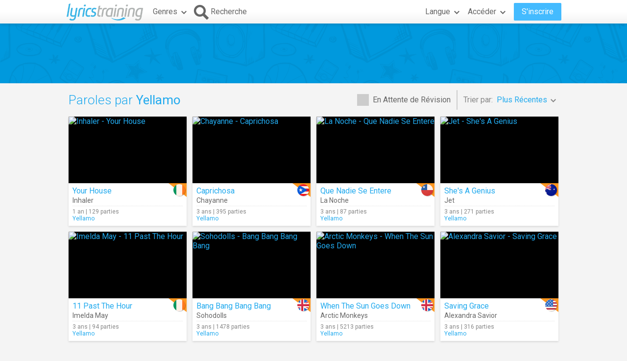

--- FILE ---
content_type: text/html; charset=utf-8
request_url: https://fr.lyricstraining.com/search?user=Yellamo
body_size: 6574
content:
<!DOCTYPE html>
<html lang="fr">
<head>
<meta charset="UTF-8">
<meta name="HandheldFriendly" content="True"/>
<meta name="viewport" id="viewport" content="width=device-width,initial-scale=1.0,minimum-scale=1.0,maximum-scale=1.0,user-scalable=no" />
<meta name="apple-mobile-web-app-capable" content="yes" />
<title>Paroles par Yellamo</title>
<meta name="description" content="Vidéos et paroles de chansons ajoutées par Yellamo." />
<meta name="keywords" content="apprendre,langue,online,gratuit,musique,vidéo,paroles,chanson,karaoke,anglais,espagnol,français,allemand,italian,portugais,néerlandais" />
<link rel="alternate" href="https://lyricstraining.com/search?user=Yellamo" hreflang="en" title="Anglais" />
<link rel="alternate" href="https://es.lyricstraining.com/search?user=Yellamo" hreflang="es" title="Espagnol" />
<link rel="alternate" href="https://fr.lyricstraining.com/search?user=Yellamo" hreflang="fr" title="Français" />
<meta property="og:title" content="Paroles par Yellamo" />
<meta property="og:description" content="Vidéos et paroles de chansons ajoutées par Yellamo." />
<meta property="og:type" content="website" />
<meta property="og:url" content="https://fr.lyricstraining.com/search?user=Yellamo" />
<meta property="og:site_name" content="LyricsTraining" />
<meta property="fb:app_id" content="172942429396251" />
<meta name="facebook-domain-verification" content="bnpg4ghn4ewuajlclmp3smh4f5uz0m" />

<!-- Favicon -->
<link rel="shortcut icon" href="/favicon.ico?rev=2.5.5"/>
<link rel="icon" href="/img/favicon.png?rev=2.5.5" type="image/png" />

<!-- Stylesheets -->
<link type="text/css" href="/uix/css/default/uix.css?rev=2.5.5" rel="stylesheet">
<link type="text/css" href="/css/styles.css?rev=2.5.5" rel="stylesheet" />

<!-- Fonts -->
<link href='//fonts.googleapis.com/css?family=Roboto:300,400,500,700&subset=latin,latin-ext' rel='stylesheet' type='text/css'>


<!-- jQuery Library -->
<script type="text/javascript" src="//ajax.googleapis.com/ajax/libs/jquery/1.10.2/jquery.min.js"></script>
<!-- <script type="text/javascript" src="/uix/jquery-1.10.2.min.js"></script>  -->

<!-- GSAP -->
<script type="text/javascript" src="/uix/lib/gsap/gsap-1.17.0.min.js"></script>

<!-- jQuix Library -->
<script type="text/javascript" src="/uix/jquix_0.2.1.min.js?rev=2.5.5"></script>

<!-- Page Scripts -->
<script type="text/javascript" src="/js/util_fr.js?rev=2.5.5"></script>
<script type="text/javascript" src="/js/video_player.js?rev=2.5.5"></script>
<script type="text/javascript" src="/js/main_fr.js?rev=2.5.5"></script>
<script type="text/javascript" src="/check_user"></script>

<script type="text/javascript">
	if (!readCookie('new_name')) {
		const ua = navigator.userAgent;
		let m;

        // Android (móvil o tablet) >= 6
        m = /android\s+(\d+)(?:\.\d+)?/i.exec(ua);
        const isAndroid6Plus = !!(m && parseInt(m[1], 10) >= 6);
        
        // iOS / iPadOS (iPhone + iPad) >= 13
        m = /cpu (?:iphone )?os\s+(\d+)/i.exec(ua);
        const isIOS13Plus = !!(/(iphone|ipad|ipod)/i.test(ua) && m && parseInt(m[1], 10) >= 13);
        
        // Desktop real (Windows / macOS / Linux)
		const isDesktop = (/(windows nt|macintosh|x11|linux|bsd|solaris)/i.test(ua) &&
				!/(android|iphone|ipad|ipod|windows phone|bot|crawl|spider|slurp)/i.test(ua));
        
        if (isAndroid6Plus || isIOS13Plus || isDesktop) {
            createCookie('new_name', '1', 1 / 24);
            if (window.location.hash !== '#nr' && (
                	!document.referrer || !/^https:\/\/(.{2}\.)?lingoclip\.com/i.test(document.referrer))) {
				window.location.href = 'https://lingoclip.com?ref=' + encodeURIComponent(window.location.href);
            }
        }
	}
</script><script async src="https://pagead2.googlesyndication.com/pagead/js/adsbygoogle.js?client=ca-pub-1398647761690186" crossorigin="anonymous"></script></head>
<body>
<!-- Google tag (gtag.js) -->
<script async src="https://www.googletagmanager.com/gtag/js?id=G-T0R7TT9RB4"></script>
<script>
  window.dataLayer = window.dataLayer || [];
  function gtag(){dataLayer.push(arguments);}
  gtag('js', new Date());

  gtag('config', 'G-T0R7TT9RB4');
</script>
<script async src="https://securepubads.g.doubleclick.net/tag/js/gpt.js"></script>	<div id="page" class="fixed">
		<div id="page-head" class="fixed">
<table id="header" class="page-frame" role="presentation" border="0" cellpadding="0" cellspacing="0">
<tr>
	<td class="logo">
		<!-- Logo -->
		<a id="header-logo" href="/"></a>
	</td>
	<td class="genres">
		<!-- Genres -->
		<div id="header-genres">
			<button id="header-genres-button" class="header-button uix-button uix-toggle-dropdown uix-icon2-down uix-right-icon">
				Genres</button>
			<div id="header-genres-dropdown" class="uix-dropdown header-dropdown">
				<div class="dropdown-content">
					<ul class="uix-menu"><li data-genre="pop" class="uix-item">Pop</li><li data-genre="rock" class="uix-item">Rock</li><li data-genre="hard_rock" class="uix-item">Hard Rock</li><li data-genre="heavy_metal" class="uix-item">Heavy Metal</li><li data-genre="rap" class="uix-item">Hip-Hop/Rap</li><li data-genre="dance" class="uix-item">Dance</li><li data-genre="electronica" class="uix-item">Musique Electronique</li><li data-genre="alternative" class="uix-item">Alternative</li><li data-genre="indie" class="uix-item">Indie</li><li data-genre="punk" class="uix-item">Punk</li><li data-genre="r&b" class="uix-item">Rhythm & Blues</li><li data-genre="soul" class="uix-item">Soul</li><li data-genre="disco" class="uix-item">Disco</li><li data-genre="funk" class="uix-item">Funk</li><li data-genre="latin" class="uix-item">Musique Latine</li><li data-genre="country" class="uix-item">Country</li><li data-genre="reggae" class="uix-item">Reggae</li><li data-genre="blues" class="uix-item">Blues</li><li data-genre="folk" class="uix-item">Folk</li><li data-genre="jazz" class="uix-item">Jazz</li><li data-genre="classic" class="uix-item">Musique Classique</li><li data-genre="opera" class="uix-item">Opera</li><li data-genre="christian" class="uix-item">Chrétienne/Gospel</li><li data-genre="children" class="uix-item">Musique Pour Enfants</li><li data-genre="christmas" class="uix-item">Noël</li><li data-genre="world" class="uix-item">Musique Du Monde</li><li data-genre="soundtrack" class="uix-item">Bande Originale</li><li data-genre="movie_scene" class="uix-item">Scène D'un Film</li><li data-genre="tv_show" class="uix-item">Programme TV</li><li data-genre="other" class="uix-item">Autre</li></ul>
				</div>
			</div>
		</div>
	</td>
	<td class="search">
		<!-- Search Button -->
		<button id="header-search-button" class="header-button uix-button uix-icon-search uix-left-icon"><b>Recherche</b></button>
		<!-- Search Box -->
		<div id="header-search-box">
			<form autocomplete="off" action="?">
				<div id="header-search-text" class="uix-text-box">
					<input type="text" name="qry" value="" 
						maxlength="40" autocomplete="off" autocorrect="off" autocapitalize="off" 
						placeholder="Rechercher des paroles et des artistes..." />
					<button class="header-button clear-button uix-button uix-icon-clear" type="button"></button>
					<p></p>
				</div>
			</form>
			<!-- Search Suggestions -->
			<div id="header-search-suggestions" class="uix-dropdown header-dropdown">
				<div class="dropdown-content">
					<ul class="uix-menu"></ul>
				</div>
			</div>
		</div>
	</td>
	<td class="lang">
		<!-- Lang -->
		<div id="header-lang">
			<button id="header-lang-button" class="header-button uix-button uix-toggle-dropdown uix-icon2-down uix-right-icon">
				Langue			</button>
			<div id="header-lang-dropdown" class="uix-dropdown header-dropdown">
				<div class="dropdown-content">
					<ul class="uix-menu">
						<li data-lang="" class="uix-item uix-active">Toutes les Langues</li>
						<li data-lang="en" class="uix-item -flag"><span 
							class="flag gb" 
							title="Anglais"></span>Anglais</li>
						<li data-lang="es" class="uix-item -flag"><span 
							class="flag es" 
							title="Espagnol"></span>Espagnol</li>
						<li data-lang="pt" class="uix-item -flag"><span 
							class="flag pt" 
							title="Portugais"></span>Portugais</li>
						<li data-lang="fr" class="uix-item -flag"><span 
							class="flag fr" 
							title="Français"></span>Français</li>
						<li data-lang="it" class="uix-item -flag"><span 
							class="flag it" 
							title="Italian"></span>Italian</li>
						<li data-lang="de" class="uix-item -flag"><span 
							class="flag de" 
							title="Allemand"></span>Allemand</li>
						<li data-lang="nl" class="uix-item -flag"><span 
							class="flag nl" 
							title="Néerlandais"></span>Néerlandais</li>
						<li data-lang="ja" class="uix-item -flag"><span 
							class="flag jp" 
							title="Japonais (Romaji)"></span>Japonais (Romaji)</li>
						<li data-lang="tr" class="uix-item -flag"><span 
							class="flag tr" 
							title="Turc"></span>Turc</li>
						<li data-lang="pl" class="uix-item -flag"><span 
							class="flag pl" 
							title="Polonais"></span>Polonais</li>
						<li data-lang="sv" class="uix-item -flag"><span 
							class="flag se" 
							title="Suédois"></span>Suédois</li>
						<li data-lang="fi" class="uix-item -flag"><span 
							class="flag fi" 
							title="Finnois"></span>Finnois</li>
						<li data-lang="ca" class="uix-item -flag"><span 
							class="flag es_ct" 
							title="Catalan"></span>Catalan</li>
					</ul>
				</div>
			</div>
			<!-- /header-lang-dropdown -->
		</div>
		<!-- /header-lang -->
	</td>
	<td class="user">
		<!-- User -->
		<div id="header-user"></div>
	</td>
</tr>
</table>
<!-- /header -->
<script type="text/javascript">		
	$(function() {
		lt.lang = "";
		$('#header-user').load('/v/header_user', function() {
			uix.init($(this));
		});
	});
</script>		</div><!-- /page-head -->
<div id="ad-top" class="ad ad-leaderboard top-bg music-bg"><!-- LT3_LEADERBOARD -->
<ins class="adsbygoogle"
     style="display:block"
     data-ad-client="ca-pub-1398647761690186"
     data-ad-slot="3619842626"></ins>
<script>
     (adsbygoogle = window.adsbygoogle || []).push({});
</script></div>		
		<div id="page-content" class="page-frame">
	
<div id="search-list" class="list uix-content-block">
	<div class="uix-content-head">
		<div class="list-optbar">
			<div id="search-pending-check" class="uix-check list-opt" 
					title="Inclure en cours de révision">
				<input type="checkbox" name="alerts" value="1" />
				<label>En Attente de Révision</label>
			</div>
			<p class="list-sep"></p>
			<div id="search-sort-by" class="list-opt">Trier par:&nbsp;
				<button name="sort-by" type="button" 
						class="list-button uix-button uix-toggle-dropdown uix-icon2-down">
					<b>Plus Récentes</b></button>
				<ul class="list-dropdown uix-dropdown uix-menu uix-right">
					<li data-val="title" class="uix-item">Titre</li>
					<li data-val="artist" class="uix-item">Artist</li>
					<li data-val="date_asc" class="uix-item">Plus Anciennes</li>
					<li data-val="hits" class="uix-item">Plus jouées</li>
					<li data-val="last_hit" class="uix-item">Parties en Cours</li>
				</ul>
			</div>
		</div>
		<!-- /list-optbar -->

		<div class="list-title">
			<h1>Paroles par <b>Yellamo</b></h1></div>
	</div>
	<!-- /uix-content-head -->
	
	
	
	<div class="uix-content-body list-body">
<div class="list-item lyrics-card uix-focusable" data-lyrics-id="gxsilzm4bx" 
		data-status="published">
	<a class="video" href="/play/inhaler/your-house/gxsilzm4bx" tabindex="-1" title="Inhaler - Your House">
		<img src="https://img.youtube.com/vi/Jl28cKHvjmA/mqdefault.jpg" 
			alt="Inhaler - Your House" />
		<span class="play uix-icon uix-icon-play2"></span>
		
	</a>
	<div class="details">
<div class="lang-tag medium"><span class="flag ie r"></span></div>	
		<h3><a href="/play/inhaler/your-house/gxsilzm4bx" title="Your House">Your House</a></h3>
		<h4><a href="/search?ar=Inhaler" title="Inhaler">Inhaler</a></h4>
		<div class="more">
	
			<div class="date-hits">1 an&nbsp;|&nbsp;129 parties</div>
			<a href="/search?user=Yellamo" class="user">Yellamo</a>		</div>
	</div>
</div><div class="list-item lyrics-card uix-focusable" data-lyrics-id="HX6w0ZDJaX" 
		data-status="published">
	<a class="video" href="/play/chayanne/caprichosa/HX6w0ZDJaX" tabindex="-1" title="Chayanne - Caprichosa">
		<img src="https://img.youtube.com/vi/mYSpqMhOL6w/mqdefault.jpg" 
			alt="Chayanne - Caprichosa" />
		<span class="play uix-icon uix-icon-play2"></span>
		
	</a>
	<div class="details">
<div class="lang-tag medium"><span class="flag pr r"></span></div>	
		<h3><a href="/play/chayanne/caprichosa/HX6w0ZDJaX" title="Caprichosa">Caprichosa</a></h3>
		<h4><a href="/search?ar=Chayanne" title="Chayanne">Chayanne</a></h4>
		<div class="more">
	
			<div class="date-hits">3 ans&nbsp;|&nbsp;395 parties</div>
			<a href="/search?user=Yellamo" class="user">Yellamo</a>		</div>
	</div>
</div><div class="list-item lyrics-card uix-focusable" data-lyrics-id="H6w0ZDLJ36" 
		data-status="published">
	<a class="video" href="/play/la-noche/que-nadie-se-entere/H6w0ZDLJ36" tabindex="-1" title="La Noche - Que Nadie Se Entere">
		<img src="https://img.youtube.com/vi/HIy8KF-i9-c/mqdefault.jpg" 
			alt="La Noche - Que Nadie Se Entere" />
		<span class="play uix-icon uix-icon-play2"></span>
		
	</a>
	<div class="details">
<div class="lang-tag medium"><span class="flag cl r"></span></div>	
		<h3><a href="/play/la-noche/que-nadie-se-entere/H6w0ZDLJ36" title="Que Nadie Se Entere">Que Nadie Se Entere</a></h3>
		<h4><a href="/search?ar=La%20Noche" title="La Noche">La Noche</a></h4>
		<div class="more">
	
			<div class="date-hits">3 ans&nbsp;|&nbsp;87 parties</div>
			<a href="/search?user=Yellamo" class="user">Yellamo</a>		</div>
	</div>
</div><div class="list-item lyrics-card uix-focusable" data-lyrics-id="HTX6w0ZpET" 
		data-status="published">
	<a class="video" href="/play/jet/shes-a-genius/HTX6w0ZpET" tabindex="-1" title="Jet - She's A Genius">
		<img src="https://img.youtube.com/vi/IVA799gKNzo/mqdefault.jpg" 
			alt="Jet - She's A Genius" />
		<span class="play uix-icon uix-icon-play2"></span>
		
	</a>
	<div class="details">
<div class="lang-tag medium"><span class="flag au r"></span></div>	
		<h3><a href="/play/jet/shes-a-genius/HTX6w0ZpET" title="She's A Genius">She's A Genius</a></h3>
		<h4><a href="/search?ar=Jet" title="Jet">Jet</a></h4>
		<div class="more">
	
			<div class="date-hits">3 ans&nbsp;|&nbsp;271 parties</div>
			<a href="/search?user=Yellamo" class="user">Yellamo</a>		</div>
	</div>
</div><div class="list-item lyrics-card uix-focusable" data-lyrics-id="Ht7I4VxBYt" 
		data-status="published">
	<a class="video" href="/play/imelda-may/11-past-the-hour/Ht7I4VxBYt" tabindex="-1" title="Imelda May - 11 Past The Hour">
		<img src="https://img.youtube.com/vi/o3Bvbc8LBnA/mqdefault.jpg" 
			alt="Imelda May - 11 Past The Hour" />
		<span class="play uix-icon uix-icon-play2"></span>
		
	</a>
	<div class="details">
<div class="lang-tag medium"><span class="flag ie r"></span></div>	
		<h3><a href="/play/imelda-may/11-past-the-hour/Ht7I4VxBYt" title="11 Past The Hour">11 Past The Hour</a></h3>
		<h4><a href="/search?ar=Imelda%20May" title="Imelda May">Imelda May</a></h4>
		<div class="more">
	
			<div class="date-hits">3 ans&nbsp;|&nbsp;94 parties</div>
			<a href="/search?user=Yellamo" class="user">Yellamo</a>		</div>
	</div>
</div><div class="list-item lyrics-card uix-focusable" data-lyrics-id="HVxsilzBYV" 
		data-status="published">
	<a class="video" href="/play/sohodolls/bang-bang-bang-bang/HVxsilzBYV" tabindex="-1" title="Sohodolls - Bang Bang Bang Bang">
		<img src="https://img.youtube.com/vi/d4uA3t9AOUw/mqdefault.jpg" 
			alt="Sohodolls - Bang Bang Bang Bang" />
		<span class="play uix-icon uix-icon-play2"></span>
		
	</a>
	<div class="details">
<div class="lang-tag medium"><span class="flag uk r"></span></div>	
		<h3><a href="/play/sohodolls/bang-bang-bang-bang/HVxsilzBYV" title="Bang Bang Bang Bang">Bang Bang Bang Bang</a></h3>
		<h4><a href="/search?ar=Sohodolls" title="Sohodolls">Sohodolls</a></h4>
		<div class="more">
	
			<div class="date-hits">3 ans&nbsp;|&nbsp;1478 parties</div>
			<a href="/search?user=Yellamo" class="user">Yellamo</a>		</div>
	</div>
</div><div class="list-item lyrics-card uix-focusable" data-lyrics-id="HEvrcQjarE" 
		data-status="published">
	<a class="video" href="/play/arctic-monkeys/when-the-sun-goes-down/HEvrcQjarE" tabindex="-1" title="Arctic Monkeys - When The Sun Goes Down">
		<img src="https://img.youtube.com/vi/EqkBRVukQmE/mqdefault.jpg" 
			alt="Arctic Monkeys - When The Sun Goes Down" />
		<span class="play uix-icon uix-icon-play2"></span>
		
	</a>
	<div class="details">
<div class="lang-tag medium"><span class="flag uk r"></span></div>	
		<h3><a href="/play/arctic-monkeys/when-the-sun-goes-down/HEvrcQjarE" title="When The Sun Goes Down">When The Sun Goes Down</a></h3>
		<h4><a href="/search?ar=Arctic%20Monkeys" title="Arctic Monkeys">Arctic Monkeys</a></h4>
		<div class="more">
	
			<div class="date-hits">3 ans&nbsp;|&nbsp;5213 parties</div>
			<a href="/search?user=Yellamo" class="user">Yellamo</a>		</div>
	</div>
</div><div class="list-item lyrics-card uix-focusable" data-lyrics-id="HfqYNA9pSf" 
		data-status="published">
	<a class="video" href="/play/alexandra-savior/saving-grace/HfqYNA9pSf" tabindex="-1" title="Alexandra Savior - Saving Grace">
		<img src="https://img.youtube.com/vi/azHzWp1yNa0/mqdefault.jpg" 
			alt="Alexandra Savior - Saving Grace" />
		<span class="play uix-icon uix-icon-play2"></span>
		
	</a>
	<div class="details">
<div class="lang-tag medium"><span class="flag us r"></span></div>	
		<h3><a href="/play/alexandra-savior/saving-grace/HfqYNA9pSf" title="Saving Grace">Saving Grace</a></h3>
		<h4><a href="/search?ar=Alexandra%20Savior" title="Alexandra Savior">Alexandra Savior</a></h4>
		<div class="more">
	
			<div class="date-hits">3 ans&nbsp;|&nbsp;316 parties</div>
			<a href="/search?user=Yellamo" class="user">Yellamo</a>		</div>
	</div>
</div><div class="ad ad-content1 ad-footer"><!-- LT3_CONTENT1 -->
<ins class="adsbygoogle"
     style="display:block"
     data-ad-client="ca-pub-1398647761690186"
     data-ad-slot="8131316163"></ins>
<script>
     (adsbygoogle = window.adsbygoogle || []).push({});
</script></div><div class="list-item lyrics-card uix-focusable" data-lyrics-id="H5ofqYNpS5" 
		data-status="published">
	<a class="video" href="/play/alexandra-savior/mystery-girl/H5ofqYNpS5" tabindex="-1" title="Alexandra Savior - Mystery Girl">
		<img src="https://img.youtube.com/vi/O0N0yDcba7s/mqdefault.jpg" 
			alt="Alexandra Savior - Mystery Girl" />
		<span class="play uix-icon uix-icon-play2"></span>
		
	</a>
	<div class="details">
<div class="lang-tag medium"><span class="flag us r"></span></div>	
		<h3><a href="/play/alexandra-savior/mystery-girl/H5ofqYNpS5" title="Mystery Girl">Mystery Girl</a></h3>
		<h4><a href="/search?ar=Alexandra%20Savior" title="Alexandra Savior">Alexandra Savior</a></h4>
		<div class="more">
	
			<div class="date-hits">3 ans&nbsp;|&nbsp;253 parties</div>
			<a href="/search?user=Yellamo" class="user">Yellamo</a>		</div>
	</div>
</div><div class="list-item lyrics-card uix-focusable" data-lyrics-id="HfqYNA9ACf" 
		data-status="published">
	<a class="video" href="/play/alexandra-savior/mtme/HfqYNA9ACf" tabindex="-1" title="Alexandra Savior - M.T.M.E.">
		<img src="https://img.youtube.com/vi/xnhZ-eFC9jM/mqdefault.jpg" 
			alt="Alexandra Savior - M.T.M.E." />
		<span class="play uix-icon uix-icon-play2"></span>
		
	</a>
	<div class="details">
<div class="lang-tag easy"><span class="flag us r"></span></div>	
		<h3><a href="/play/alexandra-savior/mtme/HfqYNA9ACf" title="M.T.M.E.">M.T.M.E.</a></h3>
		<h4><a href="/search?ar=Alexandra%20Savior" title="Alexandra Savior">Alexandra Savior</a></h4>
		<div class="more">
	
			<div class="date-hits">3 ans&nbsp;|&nbsp;83 parties</div>
			<a href="/search?user=Yellamo" class="user">Yellamo</a>		</div>
	</div>
</div><div class="list-item lyrics-card uix-focusable" data-lyrics-id="HofqYNAazo" 
		data-status="published">
	<a class="video" href="/play/alexandra-savior/the-archer/HofqYNAazo" tabindex="-1" title="Alexandra Savior - The Archer">
		<img src="https://img.youtube.com/vi/UGszprHHdHA/mqdefault.jpg" 
			alt="Alexandra Savior - The Archer" />
		<span class="play uix-icon uix-icon-play2"></span>
		
	</a>
	<div class="details">
<div class="lang-tag medium"><span class="flag us r"></span></div>	
		<h3><a href="/play/alexandra-savior/the-archer/HofqYNAazo" title="The Archer">The Archer</a></h3>
		<h4><a href="/search?ar=Alexandra%20Savior" title="Alexandra Savior">Alexandra Savior</a></h4>
		<div class="more">
	
			<div class="date-hits">3 ans&nbsp;|&nbsp;111 parties</div>
			<a href="/search?user=Yellamo" class="user">Yellamo</a>		</div>
	</div>
</div><div class="list-item lyrics-card uix-focusable" data-lyrics-id="HBOeCaJAeB" 
		data-status="published">
	<a class="video" href="/play/inhaler/we-have-to-move-on/HBOeCaJAeB" tabindex="-1" title="Inhaler - We Have To Move On">
		<img src="https://img.youtube.com/vi/DlmqLOq-YmU/mqdefault.jpg" 
			alt="Inhaler - We Have To Move On" />
		<span class="play uix-icon uix-icon-play2"></span>
		
	</a>
	<div class="details">
<div class="lang-tag medium"><span class="flag ie r"></span></div>	
		<h3><a href="/play/inhaler/we-have-to-move-on/HBOeCaJAeB" title="We Have To Move On">We Have To Move On</a></h3>
		<h4><a href="/search?ar=Inhaler" title="Inhaler">Inhaler</a></h4>
		<div class="more">
	
			<div class="date-hits">3 ans&nbsp;|&nbsp;321 parties</div>
			<a href="/search?user=Yellamo" class="user">Yellamo</a>		</div>
	</div>
</div><div class="list-item lyrics-card uix-focusable" data-lyrics-id="HqYNA9pACq" 
		data-status="published">
	<a class="video" href="/play/alexandra-savior/shades/HqYNA9pACq" tabindex="-1" title="Alexandra Savior - Shades">
		<img src="https://img.youtube.com/vi/uO6J4vfU6CU/mqdefault.jpg" 
			alt="Alexandra Savior - Shades" />
		<span class="play uix-icon uix-icon-play2"></span>
		
	</a>
	<div class="details">
<div class="lang-tag medium"><span class="flag us r"></span></div>	
		<h3><a href="/play/alexandra-savior/shades/HqYNA9pACq" title="Shades">Shades</a></h3>
		<h4><a href="/search?ar=Alexandra%20Savior" title="Alexandra Savior">Alexandra Savior</a></h4>
		<div class="more">
	
			<div class="date-hits">3 ans&nbsp;|&nbsp;184 parties</div>
			<a href="/search?user=Yellamo" class="user">Yellamo</a>		</div>
	</div>
</div><div class="list-item lyrics-card uix-focusable" data-lyrics-id="HofqYNAACo" 
		data-status="published">
	<a class="video" href="/play/alexandra-savior/howl/HofqYNAACo" tabindex="-1" title="Alexandra Savior - Howl">
		<img src="https://img.youtube.com/vi/NhnSZmRO528/mqdefault.jpg" 
			alt="Alexandra Savior - Howl" />
		<span class="play uix-icon uix-icon-play2"></span>
		
	</a>
	<div class="details">
<div class="lang-tag medium"><span class="flag us r"></span></div>	
		<h3><a href="/play/alexandra-savior/howl/HofqYNAACo" title="Howl">Howl</a></h3>
		<h4><a href="/search?ar=Alexandra%20Savior" title="Alexandra Savior">Alexandra Savior</a></h4>
		<div class="more">
	
			<div class="date-hits">3 ans&nbsp;|&nbsp;163 parties</div>
			<a href="/search?user=Yellamo" class="user">Yellamo</a>		</div>
	</div>
</div><div class="list-item lyrics-card uix-focusable" data-lyrics-id="HOeCaJ3azO" 
		data-status="published">
	<a class="video" href="/play/alexandra-savior/frankie-audio/HOeCaJ3azO" tabindex="-1" title="Alexandra Savior - Frankie (Audio)">
		<img src="https://img.youtube.com/vi/qafOT-Ksgps/mqdefault.jpg" 
			alt="Alexandra Savior - Frankie (Audio)" />
		<span class="play uix-icon uix-icon-play2"></span>
		
	</a>
	<div class="details">
<div class="lang-tag medium"><span class="flag us r"></span></div>	
		<h3><a href="/play/alexandra-savior/frankie-audio/HOeCaJ3azO" title="Frankie (Audio)">Frankie (Audio)</a></h3>
		<h4><a href="/search?ar=Alexandra%20Savior" title="Alexandra Savior">Alexandra Savior</a></h4>
		<div class="more">
	
			<div class="date-hits">3 ans&nbsp;|&nbsp;74 parties</div>
			<a href="/search?user=Yellamo" class="user">Yellamo</a>		</div>
	</div>
</div><div class="list-item lyrics-card uix-focusable" data-lyrics-id="H3ymUHgaz3" 
		data-status="published">
	<a class="video" href="/play/alexandra-savior/vanishing-point-audio/H3ymUHgaz3" tabindex="-1" title="Alexandra Savior - Vanishing Point (Audio)">
		<img src="https://img.youtube.com/vi/13982XZKxE8/mqdefault.jpg" 
			alt="Alexandra Savior - Vanishing Point (Audio)" />
		<span class="play uix-icon uix-icon-play2"></span>
		
	</a>
	<div class="details">
<div class="lang-tag medium"><span class="flag us r"></span></div>	
		<h3><a href="/play/alexandra-savior/vanishing-point-audio/H3ymUHgaz3" title="Vanishing Point (Audio)">Vanishing Point (Audio)</a></h3>
		<h4><a href="/search?ar=Alexandra%20Savior" title="Alexandra Savior">Alexandra Savior</a></h4>
		<div class="more">
	
			<div class="date-hits">3 ans&nbsp;|&nbsp;102 parties</div>
			<a href="/search?user=Yellamo" class="user">Yellamo</a>		</div>
	</div>
</div><div class="list-item lyrics-card uix-focusable" data-lyrics-id="H5ofqYNAC5" 
		data-status="published">
	<a class="video" href="/play/alexandra-savior/crying-all-the-time/H5ofqYNAC5" tabindex="-1" title="Alexandra Savior - Crying All The Time">
		<img src="https://img.youtube.com/vi/sZAw9j1u3CM/mqdefault.jpg" 
			alt="Alexandra Savior - Crying All The Time" />
		<span class="play uix-icon uix-icon-play2"></span>
		
	</a>
	<div class="details">
<div class="lang-tag easy"><span class="flag us r"></span></div>	
		<h3><a href="/play/alexandra-savior/crying-all-the-time/H5ofqYNAC5" title="Crying All The Time">Crying All The Time</a></h3>
		<h4><a href="/search?ar=Alexandra%20Savior" title="Alexandra Savior">Alexandra Savior</a></h4>
		<div class="more">
	
			<div class="date-hits">3 ans&nbsp;|&nbsp;93 parties</div>
			<a href="/search?user=Yellamo" class="user">Yellamo</a>		</div>
	</div>
</div><div class="list-item lyrics-card uix-focusable" data-lyrics-id="HCaJ3ymazC" 
		data-status="published">
	<a class="video" href="/play/alexandra-savior/cupid-audio/HCaJ3ymazC" tabindex="-1" title="Alexandra Savior - Cupid (Audio)">
		<img src="https://img.youtube.com/vi/52txTpwLRqY/mqdefault.jpg" 
			alt="Alexandra Savior - Cupid (Audio)" />
		<span class="play uix-icon uix-icon-play2"></span>
		
	</a>
	<div class="details">
<div class="lang-tag medium"><span class="flag us r"></span></div>	
		<h3><a href="/play/alexandra-savior/cupid-audio/HCaJ3ymazC" title="Cupid (Audio)">Cupid (Audio)</a></h3>
		<h4><a href="/search?ar=Alexandra%20Savior" title="Alexandra Savior">Alexandra Savior</a></h4>
		<div class="more">
	
			<div class="date-hits">3 ans&nbsp;|&nbsp;451 parties</div>
			<a href="/search?user=Yellamo" class="user">Yellamo</a>		</div>
	</div>
</div><div class="list-item lyrics-card uix-focusable" data-lyrics-id="HpBOeCaazp" 
		data-status="published">
	<a class="video" href="/play/alexandra-savior/bones-audio/HpBOeCaazp" tabindex="-1" title="Alexandra Savior - Bones (Audio)">
		<img src="https://img.youtube.com/vi/M9fo-o5OUpQ/mqdefault.jpg" 
			alt="Alexandra Savior - Bones (Audio)" />
		<span class="play uix-icon uix-icon-play2"></span>
		
	</a>
	<div class="details">
<div class="lang-tag medium"><span class="flag us r"></span></div>	
		<h3><a href="/play/alexandra-savior/bones-audio/HpBOeCaazp" title="Bones (Audio)">Bones (Audio)</a></h3>
		<h4><a href="/search?ar=Alexandra%20Savior" title="Alexandra Savior">Alexandra Savior</a></h4>
		<div class="more">
	
			<div class="date-hits">3 ans&nbsp;|&nbsp;130 parties</div>
			<a href="/search?user=Yellamo" class="user">Yellamo</a>		</div>
	</div>
</div><div class="list-item lyrics-card uix-focusable" data-lyrics-id="HeCaJ3yaze" 
		data-status="published">
	<a class="video" href="/play/alexandra-savior/audeline-audio/HeCaJ3yaze" tabindex="-1" title="Alexandra Savior - Audeline (Audio)">
		<img src="https://img.youtube.com/vi/iRaf4dxS6p8/mqdefault.jpg" 
			alt="Alexandra Savior - Audeline (Audio)" />
		<span class="play uix-icon uix-icon-play2"></span>
		
	</a>
	<div class="details">
<div class="lang-tag medium"><span class="flag us r"></span></div>	
		<h3><a href="/play/alexandra-savior/audeline-audio/HeCaJ3yaze" title="Audeline (Audio)">Audeline (Audio)</a></h3>
		<h4><a href="/search?ar=Alexandra%20Savior" title="Alexandra Savior">Alexandra Savior</a></h4>
		<div class="more">
	
			<div class="date-hits">3 ans&nbsp;|&nbsp;37 parties</div>
			<a href="/search?user=Yellamo" class="user">Yellamo</a>		</div>
	</div>
</div><div class="list-item lyrics-card uix-focusable" data-lyrics-id="HJ3ymUHazJ" 
		data-status="published">
	<a class="video" href="/play/alexandra-savior/til-youre-mine-audio/HJ3ymUHazJ" tabindex="-1" title="Alexandra Savior - 'Til You're Mine (Audio)">
		<img src="https://img.youtube.com/vi/YOFnsVFrLcU/mqdefault.jpg" 
			alt="Alexandra Savior - 'Til You're Mine (Audio)" />
		<span class="play uix-icon uix-icon-play2"></span>
		
	</a>
	<div class="details">
<div class="lang-tag medium"><span class="flag us r"></span></div>	
		<h3><a href="/play/alexandra-savior/til-youre-mine-audio/HJ3ymUHazJ" title="'Til You're Mine (Audio)">'Til You're Mine (Audio)</a></h3>
		<h4><a href="/search?ar=Alexandra%20Savior" title="Alexandra Savior">Alexandra Savior</a></h4>
		<div class="more">
	
			<div class="date-hits">3 ans&nbsp;|&nbsp;42 parties</div>
			<a href="/search?user=Yellamo" class="user">Yellamo</a>		</div>
	</div>
</div><div class="list-item lyrics-card uix-focusable" data-lyrics-id="HYNA9pBazY" 
		data-status="published">
	<a class="video" href="/play/alexandra-savior/girlie/HYNA9pBazY" tabindex="-1" title="Alexandra Savior - Girlie">
		<img src="https://img.youtube.com/vi/9a65ZcLM_1E/mqdefault.jpg" 
			alt="Alexandra Savior - Girlie" />
		<span class="play uix-icon uix-icon-play2"></span>
		
	</a>
	<div class="details">
<div class="lang-tag medium"><span class="flag us r"></span></div>	
		<h3><a href="/play/alexandra-savior/girlie/HYNA9pBazY" title="Girlie">Girlie</a></h3>
		<h4><a href="/search?ar=Alexandra%20Savior" title="Alexandra Savior">Alexandra Savior</a></h4>
		<div class="more">
	
			<div class="date-hits">3 ans&nbsp;|&nbsp;63 parties</div>
			<a href="/search?user=Yellamo" class="user">Yellamo</a>		</div>
	</div>
</div><div class="list-item lyrics-card uix-focusable" data-lyrics-id="H9pBOeCaz9" 
		data-status="published">
	<a class="video" href="/play/alexandra-savior/mirage/H9pBOeCaz9" tabindex="-1" title="Alexandra Savior - Mirage">
		<img src="https://img.youtube.com/vi/9e6grIZeMJI/mqdefault.jpg" 
			alt="Alexandra Savior - Mirage" />
		<span class="play uix-icon uix-icon-play2"></span>
		
	</a>
	<div class="details">
<div class="lang-tag medium"><span class="flag us r"></span></div>	
		<h3><a href="/play/alexandra-savior/mirage/H9pBOeCaz9" title="Mirage">Mirage</a></h3>
		<h4><a href="/search?ar=Alexandra%20Savior" title="Alexandra Savior">Alexandra Savior</a></h4>
		<div class="more">
	
			<div class="date-hits">3 ans&nbsp;|&nbsp;94 parties</div>
			<a href="/search?user=Yellamo" class="user">Yellamo</a>		</div>
	</div>
</div><div class="list-item lyrics-card uix-focusable" data-lyrics-id="H7I4VxsBY7" 
		data-status="published">
	<a class="video" href="/play/the-jins/she-said/H7I4VxsBY7" tabindex="-1" title="The Jins - She Said">
		<img src="https://img.youtube.com/vi/SsaVAOb19o8/mqdefault.jpg" 
			alt="The Jins - She Said" />
		<span class="play uix-icon uix-icon-play2"></span>
		
	</a>
	<div class="details">
<div class="lang-tag easy"><span class="flag ca r"></span></div>	
		<h3><a href="/play/the-jins/she-said/H7I4VxsBY7" title="She Said">She Said</a></h3>
		<h4><a href="/search?ar=The%20Jins" title="The Jins">The Jins</a></h4>
		<div class="more">
	
			<div class="date-hits">4 ans&nbsp;|&nbsp;331 parties</div>
			<a href="/search?user=Yellamo" class="user">Yellamo</a>		</div>
	</div>
</div></div><!-- /uix-content-body -->
</div> <!-- /search-list -->
<script type="text/javascript">
	$(function() {
		var options = {
			params: {"user":"Yellamo"}		};
		options["next_items"] = [{"lyrics_id":"HqYNA9ppSq","title":"Run For Cover","artist":"Black Honey","lang":"en","lang_cc":"uk","level":"medium","status":"published","duration":"179000","yt_video_id":"BI8dzKvDy2w","user":"Yellamo","from_date":"2021-07-21T12:32:02Z","hits":"190"},{"lyrics_id":"HymUHg29jy","title":"I Like The Way You Die","artist":"Black Honey","lang":"en","lang_cc":"uk","level":"medium","status":"published","duration":"190000","yt_video_id":"5E6FHFP0-dg","user":"Yellamo","from_date":"2021-07-21T12:27:28Z","hits":"4480"}];
		lt.initSearch(options);
	});
</script>
		</div><!-- /page-content -->
		<div id="page-footer">
<div id="disclaimer" class="page-frame">Ce site est uniquement à des fins personnelles et éducatives.</div>
<div id="footer" class="music-bg">
 	<div class="page-frame">
		<div class="left">
			<div class="page-lang">
				<label>Langue:</label
				><div id="page-lang-select" class="uix-select">
					<select name="page-lang" data-base="lyricstraining.com">
					<option value="">Anglais</option>
					<option value="es">Espagnol</option>
					<option value="fr" selected>Français</option>
					</select>
				</div>
			</div>
			<div class="copyright">© 2025 LyricsTraining.com</div>
		</div>
		<div class="right">
			<a id="ads-badge" href="https://alldigitalschool.com/resource-listing/lyrics-training/" target="_blank"></a>
			<div class="links">
				<a href="/about">À Propos</a>
				<a href="mailto:support@lyricstraining.com">Contact</a>
				<a href="/terms">Conditions</a><a href="/privacy">Confidentialité</a>
			</div>
			<div class="follow-us">
				<label>Suivez-nous sur:</label>
				<a class="uix-button uix-social-instagram uix-icon-instagram" href="https://www.instagram.com/lyricstraining" target="_blank"
						title="Suivez-nous sur Instagram" rel="publisher"></a>
				<a class="uix-button uix-social-twitter uix-icon-twitter" href="https://twitter.com/lyricstraining" target="_blank"
						title="Suivez-nous sur Twitter"></a>
				<a class="uix-button uix-social-facebook uix-icon-facebook" href="https://www.facebook.com/lyricstraining" target="_blank"
						title="Suivez-nous sur Facebook"></a>
			</div>
		</div>
	</div>
</div><!-- /page-footer -->		</div><!-- /page-footer -->
	</div><!-- /page -->		
</body>
</html>


--- FILE ---
content_type: text/html; charset=utf-8
request_url: https://www.google.com/recaptcha/api2/aframe
body_size: 267
content:
<!DOCTYPE HTML><html><head><meta http-equiv="content-type" content="text/html; charset=UTF-8"></head><body><script nonce="G65Rw2sonvku0f4UDhxuPg">/** Anti-fraud and anti-abuse applications only. See google.com/recaptcha */ try{var clients={'sodar':'https://pagead2.googlesyndication.com/pagead/sodar?'};window.addEventListener("message",function(a){try{if(a.source===window.parent){var b=JSON.parse(a.data);var c=clients[b['id']];if(c){var d=document.createElement('img');d.src=c+b['params']+'&rc='+(localStorage.getItem("rc::a")?sessionStorage.getItem("rc::b"):"");window.document.body.appendChild(d);sessionStorage.setItem("rc::e",parseInt(sessionStorage.getItem("rc::e")||0)+1);localStorage.setItem("rc::h",'1768836894733');}}}catch(b){}});window.parent.postMessage("_grecaptcha_ready", "*");}catch(b){}</script></body></html>